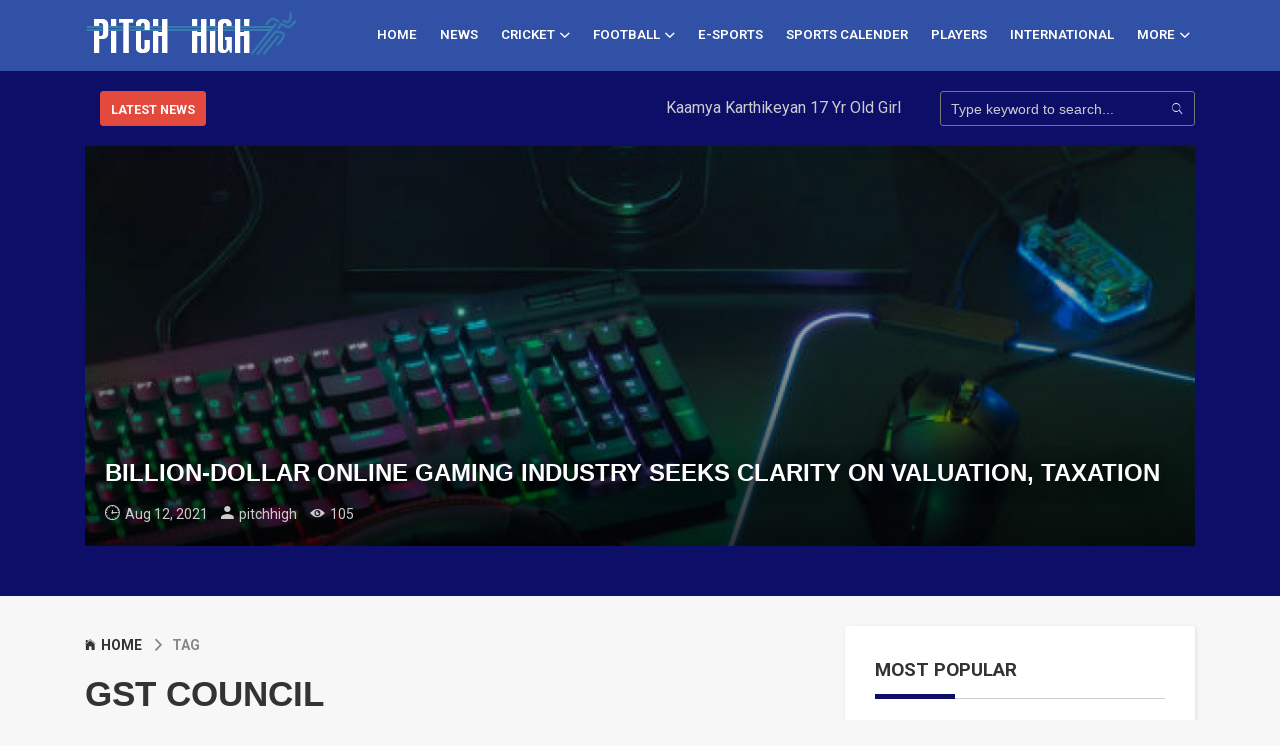

--- FILE ---
content_type: application/javascript; charset=utf-8
request_url: https://cdnjs.cloudflare.com/ajax/libs/egjs-jquery-pauseresume/2.0.1/pauseresume.min.js
body_size: 1175
content:
/*!
 * Copyright (c) 2017 NAVER Corp.
 * @egjs/jquery-pauseresume project is licensed under the MIT license
 * 
 * @egjs/jquery-pauseresume JavaScript library
 * 
 * 
 * @version 2.0.1
 */
!function(e,t){if("object"==typeof exports&&"object"==typeof module)module.exports=t(require("jquery"));else if("function"==typeof define&&define.amd)define(["jquery"],t);else{var n=t("object"==typeof exports?require("jquery"):e.jQuery);for(var r in n)("object"==typeof exports?exports:e)[r]=n[r]}}(this,function(e){return function(e){function __webpack_require__(n){if(t[n])return t[n].exports;var r=t[n]={i:n,l:!1,exports:{}};return e[n].call(r.exports,r,r.exports,__webpack_require__),r.l=!0,r.exports}var t={};return __webpack_require__.m=e,__webpack_require__.c=t,__webpack_require__.d=function(e,t,n){__webpack_require__.o(e,t)||Object.defineProperty(e,t,{configurable:!1,enumerable:!0,get:n})},__webpack_require__.n=function(e){var t=e&&e.__esModule?function(){return e["default"]}:function(){return e};return __webpack_require__.d(t,"a",t),t},__webpack_require__.o=function(e,t){return Object.prototype.hasOwnProperty.call(e,t)},__webpack_require__.p="",__webpack_require__(__webpack_require__.s=1)}([function(t,n){t.exports=e},function(e,t,n){"use strict";function _interopRequireDefault(e){return e&&e.__esModule?e:{"default":e}}t.__esModule=!0;var r=n(0),i=_interopRequireDefault(r),a=n(2),o=_interopRequireDefault(a),s=n(4),u=_interopRequireDefault(s);t["default"]=function(e){function generateNewEasingFunc(e,t,n,r){return function(i){return n(r(e+t*i))}}var t=e.fn.animate,n=e.fn.stop,r=e.fn.delay;e.fn.animate=function(n,r,i,a){return this.each(function(){var s=e.speed(r,i,a);s.complete=function(){o["default"].prepareNextAniProp(this)},o["default"].addAniProperty("animate",this,n,s),t.call(e(this),n,s)})},e.fn.delay=function(t,n){var i=void 0,a=arguments.length<=2?undefined:arguments[2];return n&&"fx"!==n?r.call(this,t,n):(i=parseInt(t,10),i=isNaN(i)?0:i,this.each(function(){var n=this;a||o["default"].addAniProperty("delay",this,null,{duration:i}),r.call(e(this),t).queue(function(e){e(),o["default"].removeAniProperty(n)})}))},e.fn.pause=function(){return this.each(function(){var t=void 0;"inprogress"===o["default"].getStatus(this)&&(e.queue(this,"fx",[e.noop]),n.call(e(this)),(t=this.__aniProps[0])&&(t.elapsed+=e.now()-t.start,t.elapsed>=t.opt.duration&&(t=o["default"].prepareNextAniProp(this)),t&&(t.paused=!0)))})},e.fn.resume=function(){return this.each(function(){var n=void 0,r=void 0;if("paused"===o["default"].getStatus(this))for(e.queue(this,"fx",[]),r=0,n=this.__aniProps[r];n;){if(n.elapsed>0&&n.opt.easing){var i=n.elapsed/n.opt.duration,a=1-i,s=e.easing[n.opt.easing],p=s(i),f=u["default"].scaler([p,1],[0,1]),l=n.opt.easing+"_"+n.uuid;e.easing[l]=generateNewEasingFunc(i,a,f,s),n.opt.easing=l,n.addEasingFn(l)}n.paused=!1,n.opt.duration-=n.elapsed,(n.opt.duration>0||0===n.elapsed)&&(0===r&&n.init(),"delay"===n.type?e(this).delay(n.opt.duration,"fx",!0):t.call(e(this),n.prop,n.opt)),r++,n=this.__aniProps[r]}})},e.fn.stop=function(){for(var e=arguments.length,t=Array(e),r=0;r<e;r++)t[r]=arguments[r];var i=t[0],a=t[1];return n.apply(this,t),"string"!=typeof i&&(a=i),this.each(function(){var e=void 0;if("empty"!==o["default"].getStatus(this))if(a){for(e=this.__aniProps.shift();e;)e.clearEasingFn(),e=this.__aniProps.shift();this.__aniProps=[]}else(e=this.__aniProps.shift())&&e.clearEasingFn()})},e.expr.filters.paused=function(e){return"paused"===o["default"].getStatus(e)}}(i["default"]),e.exports=t["default"]},function(e,t,n){"use strict";function _classCallCheck(e,t){if(!(e instanceof t))throw new TypeError("Cannot call a class as a function")}t.__esModule=!0;var r=n(3),i=function(e){return e&&e.__esModule?e:{"default":e}}(r),a=function(){function AniPropertyManager(){_classCallCheck(this,AniPropertyManager)}return AniPropertyManager.addAniProperty=function(e,t,n,r){var a=new i["default"](e,t,n,r);t.__aniProps=t.__aniProps||[],0===t.__aniProps.length&&a.init(),t.__aniProps.push(a)},AniPropertyManager.removeAniProperty=function(e){var t=e.__aniProps.shift();t&&t.clearEasingFn(),e.__aniProps[0]&&e.__aniProps[0].init()},AniPropertyManager.prepareNextAniProp=function(e){var t=e.__aniProps.shift(),n=t.opt.old;return t.clearEasingFn(),n&&"function"==typeof n&&n.call(e),e.__aniProps[0]&&e.__aniProps[0].init(),e.__aniProps[0]},AniPropertyManager.getStatus=function(e){return e.__aniProps&&0!==e.__aniProps.length?e.__aniProps[0].paused?"paused":"inprogress":"empty"},AniPropertyManager}();t["default"]=a,e.exports=t["default"]},function(e,t,n){"use strict";function _classCallCheck(e,t){if(!(e instanceof t))throw new TypeError("Cannot call a class as a function")}t.__esModule=!0;var r=n(0),i=function(e){return e&&e.__esModule?e:{"default":e}}(r),a=i["default"],o=1,s=function(){function AniProperty(e,t,n,r){_classCallCheck(this,AniProperty),this.el=t,this.opt=r,this.start=-1,this.elapsed=0,this.paused=!1,this.uuid=o++,this.easingNames=[],this.prop=n,this.type=e}return AniProperty.prototype.init=function(){this.start=a.now(),this.elapsed=0;for(var e in this.prop){var t=this.prop[e];if("transform"!==e&&"string"==typeof t){var n=t.search(/[+|-]=/);if(!(n<0)){var r="-"===t.charAt(n)?-1:1,i=a.css(this.el,e);this.prop[e]=t.replace(/([-|+])*([\d|.])+/g,AniProperty.generateAbsoluteValMaker(i,e,r)).replace(/[-|+]+=/g,"")}}}},AniProperty.prototype.addEasingFn=function(e){this.easingNames.push(e)},AniProperty.prototype.clearEasingFn=function(){var e=void 0;for(e=this.easingNames.shift();e;)delete a.easing[e],e=this.easingNames.shift();this.easingNames=[]},AniProperty.generateAbsoluteValMaker=function(e,t,n){var r=e;return function(e){return(r=r&&"auto"!==r?parseFloat(r):0)+e*n}},AniProperty}();t["default"]=s,e.exports=t["default"]},function(e,t,n){"use strict";function _classCallCheck(e,t){if(!(e instanceof t))throw new TypeError("Cannot call a class as a function")}t.__esModule=!0;var r=function(){function MathUtil(){_classCallCheck(this,MathUtil)}return MathUtil.interpolateNumber=function(e,t){var n=+e,r=+t;return function(e){return n*(1-e)+r*e}},MathUtil.uninterpolateNumber=function(e,t){var n=+e,r=t-n;return r=r||1/r,function(e){return(e-n)/r}},MathUtil.scaler=function(e,t){var n=MathUtil.uninterpolateNumber(e[0],e[1]),r=MathUtil.interpolateNumber(t[0],t[1]);return function(e){return r(n(e))}},MathUtil}();t["default"]=r,e.exports=t["default"]}])});

--- FILE ---
content_type: application/javascript
request_url: https://pitchhigh.com/assets/common/scripts.js
body_size: 3305
content:

(function ($) {

    "use strict";
	
	// RESIZABLE IMAGES
	if(isExists('.responsive-img-bg')){
		
		$('.responsive-img-bg .p-item').each(function(){
			
			var $this = $(this),
				imgSrc = $this.find('img').attr('src');
			
			$this.css({'background-image': 'url('+imgSrc+')'});
		});		
	}
	
	
	// ISOTOPE
	
	$(window).on('load', function(){
		
		
	
	});
	
	// DROPDOWN MENU
	
	var winWidth = $(window).width();
	dropdownMenu(winWidth);
	
	$(window).on('resize', function(){
		winWidth = $(window).width();
		dropdownMenu(winWidth);
		
	});
	
	$('[data-menu]').on('click', function(){
		
		var mainMenu = $(this).data('menu');
		
		$(mainMenu).toggleClass('visible-menu');
		
		return false;
	});
	

	
			
})(jQuery);


function dropdownMenu(winWidth){
	
	if(winWidth > 767){
		
		$('.main-menu li.drop-down').on('mouseover', function(){
			var $this = $(this),
				menuAnchor = $this.children('a');
				
			menuAnchor.addClass('mouseover');
			
		}).on('mouseleave', function(){
			var $this = $(this),
				menuAnchor = $this.children('a');
				
			menuAnchor.removeClass('mouseover');
		});
		
	}else{
		
		$('.main-menu li.drop-down > a').on('click', function(){
			
			if($(this).attr('href') == '#') return false;
			if($(this).hasClass('mouseover')){ $(this).removeClass('mouseover'); }
			else{ $(this).addClass('mouseover'); }
			return false;
		});
	}
	
}

function isExists(elem){
	if ($(elem).length > 0) { 
		return true;
	}
	return false;
}


$(document).ready(function(){
    // Load more data
    $('.load-more').click(function(){
        var row = Number($('#row').val());
        var allcount = Number($('#all').val());
        var rowperpage = 6;
        var last_id = $('.article-container').children().last().attr('id');
        var search_term = $('#search-term').val();
        var url_load_more = $('#url-load-more').val();
        if(row <= allcount){
            $("#row").val(row);
            $.ajax({
                url: url_load_more,
                type: 'post',
                data: {searchTerm:search_term,lastId:last_id},
                beforeSend:function(){
                    $(".load-more").html("<i class='fa fa-spinner fa-spin'></i> Loading");
                },
                success: function(response){

                    // Setting little delay while displaying new content
                    setTimeout(function() {
                        // appending posts after last post with class="post"
                        $(".article-container").append(response);

                        var rowno = row + rowperpage;

                        // checking row value is greater than allcount or not
                        if(rowno > allcount){

                            // Change the text and background
                            $('.load-more').text("Hide");
                            $('.load-more').css("background","darkorchid");
                        }else{
                            $(".load-more").text("Load more");
                        }
                    }, 2000);

                }
            });
        }else{
            $('.load-more').text("Loading...");

            // Setting little delay while removing contents
            setTimeout(function() {

                // When row is greater than allcount then remove all class='post' element after 3 element
                $('.post:nth-child(3)').nextAll('.post').remove();

                // Reset the value of row
                $("#row").val(0);

                // Change the text and background
                $('.load-more').text("Load more");
                $('.load-more').css("background","#15a9ce");
                
            }, 2000);


        }

    });

});


$(document).ready(function(){
$('#newsletter-subscribe').submit(function(){
  var form = $(this),
  action= form.attr('action'),
  dataString = form.serialize();
  $.ajax({
    type: 'POST',
    url: action,
    data: dataString,
    dataType: 'json',
    cache: false,
    success: function (data) { //alert(data);
      if(data.success == 1){
      	$('#msg').html('<b style="padding:1px;background: #4ae04a;color: white;">'+data.msg+'</b>').fadeOut(5000);
      	//$('#msg').hide().html(data).fadeIn('slow').delay(5000).hide(1);
      }
      else{
      	$('#msg').html('<b style="padding:1px;background:red;color: white;">'+data.msg+'</b>').fadeOut(5000);
      	//$('#msg').hide().html(data).fadeIn('slow').delay(5000).hide(1);
      }
    }, error: function(error, xhr){
         alert('Error: '+xhr);
       }
    });
  return false;
});
$('#contact-us').submit(function(){
  var form = $(this),
  action= form.attr('action'),
  dataString = form.serialize();
  $.ajax({
    type: 'POST',
    url: action,
    data: dataString,
    dataType: 'json',
    cache: false,
    success: function (data) { //alert(data);
      if(data.success == 1){
      	$('#msg').html(data.msg).css('color','green').fadeOut(5000);
      	//$('#msg').hide().html(data).fadeIn('slow').delay(5000).hide(1);
      }
      else{
      	$('#msg').html('!some error occur').css('color','red').fadeOut(5000);
      	//$('#msg').hide().html(data).fadeIn('slow').delay(5000).hide(1);
      }
    }, error: function(error, xhr){
         alert('Error: '+xhr);
       }
    });
  return false;
}); 


});


//cricket api call

$(document).ready(function(){
$('.c-m-list').hide();

// call api for match list
var action = actionCricketApi;
dataString = {
			 action: "matches" 
			};
			$.ajax({
			    type: 'POST',
			    url: action,
			    data: JSON.stringify(dataString),
			    dataType: 'json',
			    cache: false,
			    asyn:true,
			    success: function (data) { //alert(data);
			      if(data.status == 200){
			      	var list = '';
			      	var upcoming_list = '';
			      	var live_list = '';
			      	var complete_list = '';
	                var none = 'none';
			      	console.log(data.matchList.matches);
			      	$.each(data.matchList.matches, function(key,val) {             
			            list+='<li><a href="https://pitchhigh.com/cricket/'+val.series.id+'/'+val.id+'" >'+val.series.shortName+'</a>&nbsp;'+val.name+' <strong class="'+val.status+'">&nbsp;'+ val.status+'</strong></li>' ;
			            if(val.status == 'UPCOMING'){
			            	upcoming_list+='<div class="sided-80x mb-20"><div class="s-left">'+val.series.name+'</div><div class="s-right"><h5><a href="https://pitchhigh.com/cricket/'+val.series.id+'/'+val.id+'"><b class="line-clamp">'+val.series.shortName+'&nbsp;'+val.name+'</b></a></h5><ul class="mtb-5 list-li-mr-20 color-lite-black"><li><i class="mr-5 font-12 ion-clock"></i>'+val.startDateTime+'</li><li><i class="mr-5 font-12 icon ion-location"></i>'+val.venue.name+'</li></ul></div></div>' ;
			            } else if(val.status == 'COMPLETED'){
			            	complete_list+='<div class="sided-80x mb-20"><div class="s-left">'+val.series.name+'</div><div class="s-right"><h5><a href="https://pitchhigh.com/cricket/'+val.series.id+'/'+val.id+'"><b class="line-clamp">'+val.series.shortName+'&nbsp;'+val.name+'</b></a></h5><ul class="mtb-5 list-li-mr-20 color-lite-black"><li><i class="mr-5 font-12 ion-clock"></i>'+val.startDateTime+'</li><li><i class="mr-5 font-12 icon ion-location"></i>'+val.venue.name+'</li></ul></div></div>' ;
			            } else if(val.status == 'LIVE'){
			            	live_list+='<div class="sided-80x mb-20"><div class="s-left">'+val.series.name+'</div><div class="s-right"><h5><a href="https://pitchhigh.com/cricket/'+val.series.id+'/'+val.id+'"><b class="line-clamp">'+val.series.shortName+'&nbsp;'+val.name+'</b></a></h5><ul class="mtb-5 list-li-mr-20 color-lite-black"><li><i class="mr-5 font-12 ion-clock"></i>'+val.startDateTime+'</li><li><i class="mr-5 font-12 icon ion-location"></i>'+val.venue.name+'</li></ul></div></div>' ;
			            }
			        }); 
			        
			        $('.c-m-list').show();
			        
			        $(".marquee").html(list).marquee();
			        if(live_list == ''){
			        	$("#live-match").html('<li align="center">No Match For Live </li>');
			        }else{
			         $("#live-match").html(live_list);
			        }
			        $("#upcoming-match").html(upcoming_list);
			        
			        $("#complete-match").html(complete_list);


			      }
			      else{
			      	
			      }
			    }, error: function(error, xhr){
			         //alert('Error: '+xhr);
			       }
			    });


				$('.marquee').marquee(); 
				$( function() {
			    $( "#tabs" ).tabs();
  				} );
  				
  				
  				//subscribe newsletter
		function setCookie(cname, cvalue, exdays) {
		  var d = new Date();
		  d.setTime(d.getTime() + (exdays * 24 * 60 * 60 * 1000));
		  var expires = "expires="+d.toUTCString();
		  document.cookie = cname + "=" + cvalue + ";" + expires + ";path=/";
		}

		function getCookie(cname) {
		  var name = cname + "=";
		  var ca = document.cookie.split(';');
		  for(var i = 0; i < ca.length; i++) {
			var c = ca[i];
			while (c.charAt(0) == ' ') {
			  c = c.substring(1);
			}
			if (c.indexOf(name) == 0) {
			  return c.substring(name.length, c.length);
			}
		  }
		  return "";
		}

//setCookie('newsletter', 'unSubscribed', 90);
// the number of days cookie  will be effective

        function openNewsletterBox() {
            setTimeout(function () {
                swal({
        	  title: 'Subscribe Our Newsletter',
        	  input: 'email',
        	  inputPlaceholder: 'Example@email.xxx',
        	  showCancelButton: true,
        	  confirmButtonText: 'Submit',
        	  showLoaderOnConfirm: true,
        	  preConfirm: (email) => {
        	    return new Promise((resolve) => {
        	      setTimeout(() => {
        	        if (email === 'example@email.com') {
        	          swal.showValidationError(
        	            'This email is already taken.'
        	          )
        	        }
        	        resolve()
        	      }, 2000)
        	    })
        	  },
        	  allowOutsideClick: false
        	}).then((result) => {
        	  if (result.value) {
        	      $.ajax({
                    url: "https://pitchhigh.com/app/action/newsletter_subscribed.php",
                    type: "POST",
                    data: {email: result.value,action: 'newsletter'},
                    dataType: "json",
                    success: function (data) {
                        if(data.success == 1){
                           swal({
            			      type: 'success',
            			      title: data.msg,
            			      html: 'Submitted email: ' + result.value
            			    }) 
        					setCookie('newsletter', 'subscribed', 90);// the number of days cookie  will be effective
                        }else{
                           swal({
            			      type: 'warning',
            			      title: data.msg,
            			      html: 'Submitted email is : ' + result.value
            			    })
            			    setCookie('newsletter', 'subscribed', 90);
                        }
                       
                    }
                });
        	    
        	  } else{
        	     setCookie('newsletter', 'subscribed', 1); 
        	  }
        	});
            }, 3000);
        };
        //setCookie('newsletter', 'subscribed', 90);
        var newsletter = getCookie('newsletter');
        if (newsletter == 'subscribed') {
             // second page load, cookie active
        } else {
            openNewsletterBox(); // first page load, launch fancybox
        }

  				
});

//pop-up ad
$("document").ready(function() { setTimeout(function() { 
    $('#basicModal').modal('show');
    
},5000); });

	       